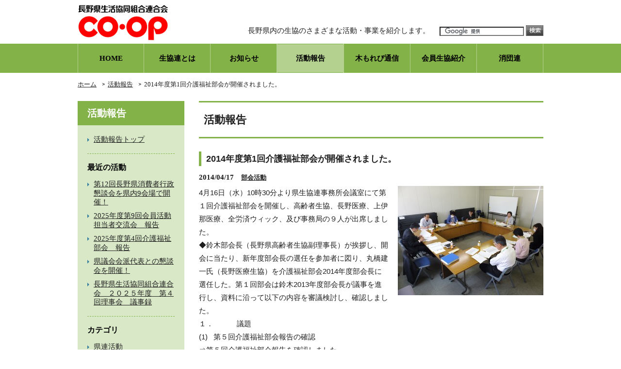

--- FILE ---
content_type: text/html; charset=UTF-8
request_url: https://nagano-seikyoren.org/report/2014%E5%B9%B4%E5%BA%A6%E7%AC%AC1%E5%9B%9E%E4%BB%8B%E8%AD%B7%E7%A6%8F%E7%A5%89%E9%83%A8%E4%BC%9A%E3%81%8C%E9%96%8B%E5%82%AC%E3%81%95%E3%82%8C%E3%81%BE%E3%81%97%E3%81%9F%E3%80%82
body_size: 41007
content:
<!DOCTYPE html PUBLIC "-//W3C//DTD XHTML 1.0 Transitional//EN" "http://www.w3.org/TR/xhtml1/DTD/xhtml1-transitional.dtd">
<html xmlns="http://www.w3.org/1999/xhtml">
<head>
<meta http-equiv="Content-Type" content="text/html; charset=utf-8" />
<title>2014年度第1回介護福祉部会が開催されました。 | 長野県生活協同組合連合会</title>
<meta name="description" content="2014年度第1回介護福祉部会が開催されました。" />
<link rel="stylesheet" href="https://nagano-seikyoren.org/nagano-seikyoren/wp-content/themes/theme2014/style.css" type="text/css" />
<link rel="alternate" type="application/atom+xml" title="長野県生活協同組合連合会 Atom Feed" href="https://nagano-seikyoren.org/feed/atom" />
<link rel="alternate" type="application/rss+xml" title="長野県生活協同組合連合会 RSS Feed" href="https://nagano-seikyoren.org/feed" />
<link rel="shortcut icon" href="https://nagano-seikyoren.org/nagano-seikyoren/wp-content/themes/theme2014/images/common/favicon.ico">
<script>
  (function(i,s,o,g,r,a,m){i['GoogleAnalyticsObject']=r;i[r]=i[r]||function(){
  (i[r].q=i[r].q||[]).push(arguments)},i[r].l=1*new Date();a=s.createElement(o),
  m=s.getElementsByTagName(o)[0];a.async=1;a.src=g;m.parentNode.insertBefore(a,m)
  })(window,document,'script','//www.google-analytics.com/analytics.js','ga');
  ga('create', 'UA-42563714-8', 'nagano-seikyoren.org');
  ga('send', 'pageview');
</script>
<meta name='robots' content='max-image-preview:large' />
	<style>img:is([sizes="auto" i], [sizes^="auto," i]) { contain-intrinsic-size: 3000px 1500px }</style>
	<script type="text/javascript">
/* <![CDATA[ */
window._wpemojiSettings = {"baseUrl":"https:\/\/s.w.org\/images\/core\/emoji\/16.0.1\/72x72\/","ext":".png","svgUrl":"https:\/\/s.w.org\/images\/core\/emoji\/16.0.1\/svg\/","svgExt":".svg","source":{"concatemoji":"https:\/\/nagano-seikyoren.org\/nagano-seikyoren\/wp-includes\/js\/wp-emoji-release.min.js?ver=ac3f2609c99e388f37a1c5278fa53b8f"}};
/*! This file is auto-generated */
!function(s,n){var o,i,e;function c(e){try{var t={supportTests:e,timestamp:(new Date).valueOf()};sessionStorage.setItem(o,JSON.stringify(t))}catch(e){}}function p(e,t,n){e.clearRect(0,0,e.canvas.width,e.canvas.height),e.fillText(t,0,0);var t=new Uint32Array(e.getImageData(0,0,e.canvas.width,e.canvas.height).data),a=(e.clearRect(0,0,e.canvas.width,e.canvas.height),e.fillText(n,0,0),new Uint32Array(e.getImageData(0,0,e.canvas.width,e.canvas.height).data));return t.every(function(e,t){return e===a[t]})}function u(e,t){e.clearRect(0,0,e.canvas.width,e.canvas.height),e.fillText(t,0,0);for(var n=e.getImageData(16,16,1,1),a=0;a<n.data.length;a++)if(0!==n.data[a])return!1;return!0}function f(e,t,n,a){switch(t){case"flag":return n(e,"\ud83c\udff3\ufe0f\u200d\u26a7\ufe0f","\ud83c\udff3\ufe0f\u200b\u26a7\ufe0f")?!1:!n(e,"\ud83c\udde8\ud83c\uddf6","\ud83c\udde8\u200b\ud83c\uddf6")&&!n(e,"\ud83c\udff4\udb40\udc67\udb40\udc62\udb40\udc65\udb40\udc6e\udb40\udc67\udb40\udc7f","\ud83c\udff4\u200b\udb40\udc67\u200b\udb40\udc62\u200b\udb40\udc65\u200b\udb40\udc6e\u200b\udb40\udc67\u200b\udb40\udc7f");case"emoji":return!a(e,"\ud83e\udedf")}return!1}function g(e,t,n,a){var r="undefined"!=typeof WorkerGlobalScope&&self instanceof WorkerGlobalScope?new OffscreenCanvas(300,150):s.createElement("canvas"),o=r.getContext("2d",{willReadFrequently:!0}),i=(o.textBaseline="top",o.font="600 32px Arial",{});return e.forEach(function(e){i[e]=t(o,e,n,a)}),i}function t(e){var t=s.createElement("script");t.src=e,t.defer=!0,s.head.appendChild(t)}"undefined"!=typeof Promise&&(o="wpEmojiSettingsSupports",i=["flag","emoji"],n.supports={everything:!0,everythingExceptFlag:!0},e=new Promise(function(e){s.addEventListener("DOMContentLoaded",e,{once:!0})}),new Promise(function(t){var n=function(){try{var e=JSON.parse(sessionStorage.getItem(o));if("object"==typeof e&&"number"==typeof e.timestamp&&(new Date).valueOf()<e.timestamp+604800&&"object"==typeof e.supportTests)return e.supportTests}catch(e){}return null}();if(!n){if("undefined"!=typeof Worker&&"undefined"!=typeof OffscreenCanvas&&"undefined"!=typeof URL&&URL.createObjectURL&&"undefined"!=typeof Blob)try{var e="postMessage("+g.toString()+"("+[JSON.stringify(i),f.toString(),p.toString(),u.toString()].join(",")+"));",a=new Blob([e],{type:"text/javascript"}),r=new Worker(URL.createObjectURL(a),{name:"wpTestEmojiSupports"});return void(r.onmessage=function(e){c(n=e.data),r.terminate(),t(n)})}catch(e){}c(n=g(i,f,p,u))}t(n)}).then(function(e){for(var t in e)n.supports[t]=e[t],n.supports.everything=n.supports.everything&&n.supports[t],"flag"!==t&&(n.supports.everythingExceptFlag=n.supports.everythingExceptFlag&&n.supports[t]);n.supports.everythingExceptFlag=n.supports.everythingExceptFlag&&!n.supports.flag,n.DOMReady=!1,n.readyCallback=function(){n.DOMReady=!0}}).then(function(){return e}).then(function(){var e;n.supports.everything||(n.readyCallback(),(e=n.source||{}).concatemoji?t(e.concatemoji):e.wpemoji&&e.twemoji&&(t(e.twemoji),t(e.wpemoji)))}))}((window,document),window._wpemojiSettings);
/* ]]> */
</script>
<style id='wp-emoji-styles-inline-css' type='text/css'>

	img.wp-smiley, img.emoji {
		display: inline !important;
		border: none !important;
		box-shadow: none !important;
		height: 1em !important;
		width: 1em !important;
		margin: 0 0.07em !important;
		vertical-align: -0.1em !important;
		background: none !important;
		padding: 0 !important;
	}
</style>
<link rel='stylesheet' id='wp-block-library-css' href='https://nagano-seikyoren.org/nagano-seikyoren/wp-includes/css/dist/block-library/style.min.css?ver=ac3f2609c99e388f37a1c5278fa53b8f' type='text/css' media='all' />
<style id='classic-theme-styles-inline-css' type='text/css'>
/*! This file is auto-generated */
.wp-block-button__link{color:#fff;background-color:#32373c;border-radius:9999px;box-shadow:none;text-decoration:none;padding:calc(.667em + 2px) calc(1.333em + 2px);font-size:1.125em}.wp-block-file__button{background:#32373c;color:#fff;text-decoration:none}
</style>
<style id='global-styles-inline-css' type='text/css'>
:root{--wp--preset--aspect-ratio--square: 1;--wp--preset--aspect-ratio--4-3: 4/3;--wp--preset--aspect-ratio--3-4: 3/4;--wp--preset--aspect-ratio--3-2: 3/2;--wp--preset--aspect-ratio--2-3: 2/3;--wp--preset--aspect-ratio--16-9: 16/9;--wp--preset--aspect-ratio--9-16: 9/16;--wp--preset--color--black: #000000;--wp--preset--color--cyan-bluish-gray: #abb8c3;--wp--preset--color--white: #ffffff;--wp--preset--color--pale-pink: #f78da7;--wp--preset--color--vivid-red: #cf2e2e;--wp--preset--color--luminous-vivid-orange: #ff6900;--wp--preset--color--luminous-vivid-amber: #fcb900;--wp--preset--color--light-green-cyan: #7bdcb5;--wp--preset--color--vivid-green-cyan: #00d084;--wp--preset--color--pale-cyan-blue: #8ed1fc;--wp--preset--color--vivid-cyan-blue: #0693e3;--wp--preset--color--vivid-purple: #9b51e0;--wp--preset--gradient--vivid-cyan-blue-to-vivid-purple: linear-gradient(135deg,rgba(6,147,227,1) 0%,rgb(155,81,224) 100%);--wp--preset--gradient--light-green-cyan-to-vivid-green-cyan: linear-gradient(135deg,rgb(122,220,180) 0%,rgb(0,208,130) 100%);--wp--preset--gradient--luminous-vivid-amber-to-luminous-vivid-orange: linear-gradient(135deg,rgba(252,185,0,1) 0%,rgba(255,105,0,1) 100%);--wp--preset--gradient--luminous-vivid-orange-to-vivid-red: linear-gradient(135deg,rgba(255,105,0,1) 0%,rgb(207,46,46) 100%);--wp--preset--gradient--very-light-gray-to-cyan-bluish-gray: linear-gradient(135deg,rgb(238,238,238) 0%,rgb(169,184,195) 100%);--wp--preset--gradient--cool-to-warm-spectrum: linear-gradient(135deg,rgb(74,234,220) 0%,rgb(151,120,209) 20%,rgb(207,42,186) 40%,rgb(238,44,130) 60%,rgb(251,105,98) 80%,rgb(254,248,76) 100%);--wp--preset--gradient--blush-light-purple: linear-gradient(135deg,rgb(255,206,236) 0%,rgb(152,150,240) 100%);--wp--preset--gradient--blush-bordeaux: linear-gradient(135deg,rgb(254,205,165) 0%,rgb(254,45,45) 50%,rgb(107,0,62) 100%);--wp--preset--gradient--luminous-dusk: linear-gradient(135deg,rgb(255,203,112) 0%,rgb(199,81,192) 50%,rgb(65,88,208) 100%);--wp--preset--gradient--pale-ocean: linear-gradient(135deg,rgb(255,245,203) 0%,rgb(182,227,212) 50%,rgb(51,167,181) 100%);--wp--preset--gradient--electric-grass: linear-gradient(135deg,rgb(202,248,128) 0%,rgb(113,206,126) 100%);--wp--preset--gradient--midnight: linear-gradient(135deg,rgb(2,3,129) 0%,rgb(40,116,252) 100%);--wp--preset--font-size--small: 13px;--wp--preset--font-size--medium: 20px;--wp--preset--font-size--large: 36px;--wp--preset--font-size--x-large: 42px;--wp--preset--spacing--20: 0.44rem;--wp--preset--spacing--30: 0.67rem;--wp--preset--spacing--40: 1rem;--wp--preset--spacing--50: 1.5rem;--wp--preset--spacing--60: 2.25rem;--wp--preset--spacing--70: 3.38rem;--wp--preset--spacing--80: 5.06rem;--wp--preset--shadow--natural: 6px 6px 9px rgba(0, 0, 0, 0.2);--wp--preset--shadow--deep: 12px 12px 50px rgba(0, 0, 0, 0.4);--wp--preset--shadow--sharp: 6px 6px 0px rgba(0, 0, 0, 0.2);--wp--preset--shadow--outlined: 6px 6px 0px -3px rgba(255, 255, 255, 1), 6px 6px rgba(0, 0, 0, 1);--wp--preset--shadow--crisp: 6px 6px 0px rgba(0, 0, 0, 1);}:where(.is-layout-flex){gap: 0.5em;}:where(.is-layout-grid){gap: 0.5em;}body .is-layout-flex{display: flex;}.is-layout-flex{flex-wrap: wrap;align-items: center;}.is-layout-flex > :is(*, div){margin: 0;}body .is-layout-grid{display: grid;}.is-layout-grid > :is(*, div){margin: 0;}:where(.wp-block-columns.is-layout-flex){gap: 2em;}:where(.wp-block-columns.is-layout-grid){gap: 2em;}:where(.wp-block-post-template.is-layout-flex){gap: 1.25em;}:where(.wp-block-post-template.is-layout-grid){gap: 1.25em;}.has-black-color{color: var(--wp--preset--color--black) !important;}.has-cyan-bluish-gray-color{color: var(--wp--preset--color--cyan-bluish-gray) !important;}.has-white-color{color: var(--wp--preset--color--white) !important;}.has-pale-pink-color{color: var(--wp--preset--color--pale-pink) !important;}.has-vivid-red-color{color: var(--wp--preset--color--vivid-red) !important;}.has-luminous-vivid-orange-color{color: var(--wp--preset--color--luminous-vivid-orange) !important;}.has-luminous-vivid-amber-color{color: var(--wp--preset--color--luminous-vivid-amber) !important;}.has-light-green-cyan-color{color: var(--wp--preset--color--light-green-cyan) !important;}.has-vivid-green-cyan-color{color: var(--wp--preset--color--vivid-green-cyan) !important;}.has-pale-cyan-blue-color{color: var(--wp--preset--color--pale-cyan-blue) !important;}.has-vivid-cyan-blue-color{color: var(--wp--preset--color--vivid-cyan-blue) !important;}.has-vivid-purple-color{color: var(--wp--preset--color--vivid-purple) !important;}.has-black-background-color{background-color: var(--wp--preset--color--black) !important;}.has-cyan-bluish-gray-background-color{background-color: var(--wp--preset--color--cyan-bluish-gray) !important;}.has-white-background-color{background-color: var(--wp--preset--color--white) !important;}.has-pale-pink-background-color{background-color: var(--wp--preset--color--pale-pink) !important;}.has-vivid-red-background-color{background-color: var(--wp--preset--color--vivid-red) !important;}.has-luminous-vivid-orange-background-color{background-color: var(--wp--preset--color--luminous-vivid-orange) !important;}.has-luminous-vivid-amber-background-color{background-color: var(--wp--preset--color--luminous-vivid-amber) !important;}.has-light-green-cyan-background-color{background-color: var(--wp--preset--color--light-green-cyan) !important;}.has-vivid-green-cyan-background-color{background-color: var(--wp--preset--color--vivid-green-cyan) !important;}.has-pale-cyan-blue-background-color{background-color: var(--wp--preset--color--pale-cyan-blue) !important;}.has-vivid-cyan-blue-background-color{background-color: var(--wp--preset--color--vivid-cyan-blue) !important;}.has-vivid-purple-background-color{background-color: var(--wp--preset--color--vivid-purple) !important;}.has-black-border-color{border-color: var(--wp--preset--color--black) !important;}.has-cyan-bluish-gray-border-color{border-color: var(--wp--preset--color--cyan-bluish-gray) !important;}.has-white-border-color{border-color: var(--wp--preset--color--white) !important;}.has-pale-pink-border-color{border-color: var(--wp--preset--color--pale-pink) !important;}.has-vivid-red-border-color{border-color: var(--wp--preset--color--vivid-red) !important;}.has-luminous-vivid-orange-border-color{border-color: var(--wp--preset--color--luminous-vivid-orange) !important;}.has-luminous-vivid-amber-border-color{border-color: var(--wp--preset--color--luminous-vivid-amber) !important;}.has-light-green-cyan-border-color{border-color: var(--wp--preset--color--light-green-cyan) !important;}.has-vivid-green-cyan-border-color{border-color: var(--wp--preset--color--vivid-green-cyan) !important;}.has-pale-cyan-blue-border-color{border-color: var(--wp--preset--color--pale-cyan-blue) !important;}.has-vivid-cyan-blue-border-color{border-color: var(--wp--preset--color--vivid-cyan-blue) !important;}.has-vivid-purple-border-color{border-color: var(--wp--preset--color--vivid-purple) !important;}.has-vivid-cyan-blue-to-vivid-purple-gradient-background{background: var(--wp--preset--gradient--vivid-cyan-blue-to-vivid-purple) !important;}.has-light-green-cyan-to-vivid-green-cyan-gradient-background{background: var(--wp--preset--gradient--light-green-cyan-to-vivid-green-cyan) !important;}.has-luminous-vivid-amber-to-luminous-vivid-orange-gradient-background{background: var(--wp--preset--gradient--luminous-vivid-amber-to-luminous-vivid-orange) !important;}.has-luminous-vivid-orange-to-vivid-red-gradient-background{background: var(--wp--preset--gradient--luminous-vivid-orange-to-vivid-red) !important;}.has-very-light-gray-to-cyan-bluish-gray-gradient-background{background: var(--wp--preset--gradient--very-light-gray-to-cyan-bluish-gray) !important;}.has-cool-to-warm-spectrum-gradient-background{background: var(--wp--preset--gradient--cool-to-warm-spectrum) !important;}.has-blush-light-purple-gradient-background{background: var(--wp--preset--gradient--blush-light-purple) !important;}.has-blush-bordeaux-gradient-background{background: var(--wp--preset--gradient--blush-bordeaux) !important;}.has-luminous-dusk-gradient-background{background: var(--wp--preset--gradient--luminous-dusk) !important;}.has-pale-ocean-gradient-background{background: var(--wp--preset--gradient--pale-ocean) !important;}.has-electric-grass-gradient-background{background: var(--wp--preset--gradient--electric-grass) !important;}.has-midnight-gradient-background{background: var(--wp--preset--gradient--midnight) !important;}.has-small-font-size{font-size: var(--wp--preset--font-size--small) !important;}.has-medium-font-size{font-size: var(--wp--preset--font-size--medium) !important;}.has-large-font-size{font-size: var(--wp--preset--font-size--large) !important;}.has-x-large-font-size{font-size: var(--wp--preset--font-size--x-large) !important;}
:where(.wp-block-post-template.is-layout-flex){gap: 1.25em;}:where(.wp-block-post-template.is-layout-grid){gap: 1.25em;}
:where(.wp-block-columns.is-layout-flex){gap: 2em;}:where(.wp-block-columns.is-layout-grid){gap: 2em;}
:root :where(.wp-block-pullquote){font-size: 1.5em;line-height: 1.6;}
</style>
<link rel='stylesheet' id='page-navi-css-css' href='https://nagano-seikyoren.org/nagano-seikyoren/wp-content/themes/theme2014/css/default.css?ver=1.0.0' type='text/css' media='all' />
<link rel='stylesheet' id='wp-pagenavi-css' href='https://nagano-seikyoren.org/nagano-seikyoren/wp-content/plugins/wp-pagenavi/pagenavi-css.css?ver=2.70' type='text/css' media='all' />
<link rel="https://api.w.org/" href="https://nagano-seikyoren.org/wp-json/" /><link rel="alternate" title="JSON" type="application/json" href="https://nagano-seikyoren.org/wp-json/wp/v2/report/631" /><link rel="EditURI" type="application/rsd+xml" title="RSD" href="https://nagano-seikyoren.org/nagano-seikyoren/xmlrpc.php?rsd" />
<link rel="canonical" href="https://nagano-seikyoren.org/report/2014%e5%b9%b4%e5%ba%a6%e7%ac%ac1%e5%9b%9e%e4%bb%8b%e8%ad%b7%e7%a6%8f%e7%a5%89%e9%83%a8%e4%bc%9a%e3%81%8c%e9%96%8b%e5%82%ac%e3%81%95%e3%82%8c%e3%81%be%e3%81%97%e3%81%9f%e3%80%82" />
<link rel='shortlink' href='https://nagano-seikyoren.org/?p=631' />
<link rel="alternate" title="oEmbed (JSON)" type="application/json+oembed" href="https://nagano-seikyoren.org/wp-json/oembed/1.0/embed?url=https%3A%2F%2Fnagano-seikyoren.org%2Freport%2F2014%25e5%25b9%25b4%25e5%25ba%25a6%25e7%25ac%25ac1%25e5%259b%259e%25e4%25bb%258b%25e8%25ad%25b7%25e7%25a6%258f%25e7%25a5%2589%25e9%2583%25a8%25e4%25bc%259a%25e3%2581%258c%25e9%2596%258b%25e5%2582%25ac%25e3%2581%2595%25e3%2582%258c%25e3%2581%25be%25e3%2581%2597%25e3%2581%259f%25e3%2580%2582" />
<link rel="alternate" title="oEmbed (XML)" type="text/xml+oembed" href="https://nagano-seikyoren.org/wp-json/oembed/1.0/embed?url=https%3A%2F%2Fnagano-seikyoren.org%2Freport%2F2014%25e5%25b9%25b4%25e5%25ba%25a6%25e7%25ac%25ac1%25e5%259b%259e%25e4%25bb%258b%25e8%25ad%25b7%25e7%25a6%258f%25e7%25a5%2589%25e9%2583%25a8%25e4%25bc%259a%25e3%2581%258c%25e9%2596%258b%25e5%2582%25ac%25e3%2581%2595%25e3%2582%258c%25e3%2581%25be%25e3%2581%2597%25e3%2581%259f%25e3%2580%2582&#038;format=xml" />
</head>
<body class="wp-singular report-template-default single single-report postid-631 single-format-standard wp-theme-theme2014">
<div class="header"><!-- header -->
	<h1><a href="https://nagano-seikyoren.org"><img class="header_logo" src="https://nagano-seikyoren.org/nagano-seikyoren/wp-content/themes/theme2014/images/common/logo_01.png" width="188" height="80" alt="長野県生活協同組合連合会"/></a></h1>		<!-- /google_search -->
	<div class="google_search">
	<form action="https://nagano-seikyoren.org/search" id="cse-search-box">
<!--	<input type="hidden" name="cx" value="007181882898517058737:yudp43c-em4" /> -->
	<input type="hidden" name="ie" value="UTF-8" />
	<input name="q" type="text" / class="g_seach_txt">
	<input name="sa" type="submit" class="g_search" title="検索" />
	</form>
	<script type="text/javascript" src="https://www.google.com/coop/cse/brand?form=cse-search-box&amp;lang=ja"></script>
	</div><!-- /google_search -->
<div class="header_copy">
		<p>長野県内の生協のさまざまな活動・事業を紹介します。</p>
	</div><!-- /header_copy -->
</div><!-- / #header -->
<div class="navi_menu_bg" style="clear: both;"><!-- グローバルナビ -->
	<div class="navi_menu">
		<ul>
			<li><a href="https://nagano-seikyoren.org">HOME</a></li>
			<li><a href="https://nagano-seikyoren.org/about/">生協連とは</a></li>
			<li><a href="https://nagano-seikyoren.org/info/">お知らせ</a></li>
			<li class="navi_menu_on"><a href="https://nagano-seikyoren.org/report/">活動報告</a></li>
			<li><a href="https://nagano-seikyoren.org/komorebi/">木もれび通信</a></li>
			<li><a href="https://nagano-seikyoren.org/syokai/">会員生協紹介</a></li>
			<li><a href="https://nagano-seikyoren.org/syodan/">消団連</a></li>
		</ul>
	</div><!-- /#navi_menu -->
</div><!-- /#navi_menu_bg グローバルナビ -->
<div class="wrapper"><!-- 外枠wrapper -->
	<div class="breadcrumb">
		<ul>
			<li><a href="https://nagano-seikyoren.org">ホーム</a></li>
			<li><a href="https://nagano-seikyoren.org/report">活動報告</a></li>
			<li>2014年度第1回介護福祉部会が開催されました。</li>
		</ul>
	</div>
	<div class="contents"><!-- 記事の枠 -->
		<div class="article"><!-- 記事1件分 -->
			<h2>活動報告</h2>
			<h3>2014年度第1回介護福祉部会が開催されました。</h3>
			<div class="meta_block">
				<ul>
					<li>2014/04/17</li>
					<li><a href="https://nagano-seikyoren.org/report-category/bukai" rel="tag">部会活動</a></li>
				</ul>
			</div><!--/meta_block -->
			<!-- 写真表示 -->
						<div class="wp-caption alignright">
			<img width="300" height="225" src="https://nagano-seikyoren.org/nagano-seikyoren/wp-content/uploads/2014/04/0817e2cdc61a6a65bd0eb4ab6517fb7b-300x225.jpg" class="attachment-medium size-medium" alt="" decoding="async" fetchpriority="high" srcset="https://nagano-seikyoren.org/nagano-seikyoren/wp-content/uploads/2014/04/0817e2cdc61a6a65bd0eb4ab6517fb7b-300x225.jpg 300w, https://nagano-seikyoren.org/nagano-seikyoren/wp-content/uploads/2014/04/0817e2cdc61a6a65bd0eb4ab6517fb7b-150x113.jpg 150w, https://nagano-seikyoren.org/nagano-seikyoren/wp-content/uploads/2014/04/0817e2cdc61a6a65bd0eb4ab6517fb7b.jpg 600w" sizes="(max-width: 300px) 100vw, 300px" />			<p class="wp-caption-text"></p>
			</div>
						
						
						<!-- /写真表示 -->
			<p>4月16日（水）10時30分より県生協連事務所会議室にて第１回介護福祉部会を開催し、高齢者生協、長野医療、上伊那医療、全労済ウィック、及び事務局の９人が出席しました。</p>
<p>◆鈴木部会長（長野県高齢者生協副理事長）が挨拶し、開会に当たり、新年度部会長の選任を参加者に図り、丸橋建一氏（長野医療生協）を介護福祉部会2014年度部会長に選任した。第１回部会は鈴木2013年度部会長が議事を進行し、資料に沿って以下の内容を審議検討し、確認しました。<span id="more-631"></span></p>
<p>１．            議題</p>
<p>(1)   第５回介護福祉部会報告の確認</p>
<p>⇒第５回介護福祉部会報告を確認しました。</p>
<p>(2)   事務局より情報提供</p>
<p>⇒4/7付け日本農業新聞掲載の記事の紹介がありました。</p>
<p>⇒中央地連速報NO１「介護保険制度改定・新しい地域支援事業」学習会の案内があった。</p>
<p>(3)   2014年度の介護福祉部会の取組みについて</p>
<p>①    部会の年間日程について</p>
<p>⇒第２回（7/11午後）・第３回（9/20）＋講演会・第４回（12/5午後）・第５回は2月後半</p>
<p>②    月２０日の講演・研修会について</p>
<p>⇒諏訪茂樹氏（東京女子医大）を講師候補とし、事務局が調整に当たる。</p>
<p>⇒他の候補としては長野県立看護大学元学長の阿保順子氏、オヒサマノ森の大石ひとみ氏等。</p>
<p>③    視察研修について</p>
<p>⇒小室貴之氏の施設、夢の湖村、東京都足立区や杉並区、伊東市、山梨県、富山県の共生型。</p>
<p>⇒協同組織を持ち、活気があるところ。協同組合の理念が生かされて、経営的にも成功して</p>
<p>いるところ。</p>
<p>⇒部会長と事務局で調整し、候補を絞ることとした。</p>
<p>④    行政への要望など</p>
<p>⇒介護保険制度改定の中で、仕組みや報酬体系がどう変わるかの情報を得ること。</p>
<p>⇒恒例の懇談会は今後も継続すること。</p>
<p>(4)   活動交流</p>
<p>⇒各会員から活動報告を受け交流をした。会員生協での更新審査時に指摘された、運営基準違反による報酬返還命令の事例は次回詳しく情報を共有することとした。また、職員欠員が大きな課題になっており、求人に力を注いでも２カ月間採用できないなどの悩みが出された。</p>
<p>(5)   次回会議の確認</p>
<p>⇒７月１１日（金）１４時００分～　上伊那医療生協（未定）にて。</p>
		</div><!-- /.article -->
		<!-- Commetns -->
				<!-- /Commetns -->
		<!-- ページ送り -->
		<div class="navigation">
			<p>
						<span class="previous"><a href="https://nagano-seikyoren.org/report/%e7%9c%8c%e7%94%9f%e5%8d%94%e9%80%a3%e3%80%80%e7%ac%ac%ef%bc%99%e5%9b%9e%e7%90%86%e4%ba%8b%e4%bc%9a%e3%82%92%e9%96%8b%e5%82%ac%e3%81%97%e3%81%be%e3%81%97%e3%81%9f%e3%80%82" rel="prev">前の記事へ</a></span>
						<span class="naviList"><a href="https://nagano-seikyoren.org/report">一覧へ</a></span>
						<span class="next"><a href="https://nagano-seikyoren.org/report/%e7%9c%8c%e7%94%9f%e5%8d%94%e9%80%a3%e3%80%80%e7%ac%ac1%e5%9b%9e%e7%90%86%e4%ba%8b%e4%bc%9a%e3%82%92%e9%96%8b%e5%82%ac%e3%81%97%e3%81%be%e3%81%97%e3%81%9f%e3%80%82" rel="next">次の記事へ</a></span>
						</p>
		</div><!-- /ページ送り-->
	</div><!--/contents-->
	<div class="sidebar"><!-- サイドバー -->
		<h2 class="sidebarTitle">活動報告</h2>
		<div class="side-widget-area">
			<div class="side-widget-body-top">
				<ul>
					<li><a href="https://nagano-seikyoren.org/report/">活動報告トップ</a></li>
				</ul>
			</div><!-- /side-widget-body -->
			<div class="side-widget-body">
				<h2 class="widget_title">最近の活動</h2>
				<ul>
										<li><a href="https://nagano-seikyoren.org/report/%e7%ac%ac12%e5%9b%9e%e9%95%b7%e9%87%8e%e7%9c%8c%e6%b6%88%e8%b2%bb%e8%80%85%e8%a1%8c%e6%94%bf%e6%87%87%e8%ab%87%e4%bc%9a%e3%82%92%e7%9c%8c%e5%86%859%e4%bc%9a%e5%a0%b4%e3%81%a7%e9%96%8b%e5%82%ac" title="第12回長野県消費者行政懇談会を県内9会場で開催！">
					第12回長野県消費者行政懇談会を県内9会場で開催！</a></li>
										<li><a href="https://nagano-seikyoren.org/report/2025%e5%b9%b4%e5%ba%a6%e7%ac%ac9%e5%9b%9e%e4%bc%9a%e5%93%a1%e6%b4%bb%e5%8b%95%e6%8b%85%e5%bd%93%e8%80%85%e4%ba%a4%e6%b5%81%e4%bc%9a%e3%80%80%e5%a0%b1%e5%91%8a" title="2025年度第9回会員活動担当者交流会　報告">
					2025年度第9回会員活動担当者交流会　報告</a></li>
										<li><a href="https://nagano-seikyoren.org/report/2025%e5%b9%b4%e5%ba%a6%e7%ac%ac4%e5%9b%9e%e4%bb%8b%e8%ad%b7%e7%a6%8f%e7%a5%89%e9%83%a8%e4%bc%9a%e3%80%80%e5%a0%b1%e5%91%8a" title="2025年度第4回介護福祉部会　報告">
					2025年度第4回介護福祉部会　報告</a></li>
										<li><a href="https://nagano-seikyoren.org/report/%e7%9c%8c%e8%ad%b0%e4%bc%9a%e4%bc%9a%e6%b4%be%e4%bb%a3%e8%a1%a8%e3%81%a8%e3%81%ae%e6%87%87%e8%ab%87%e4%bc%9a%e3%82%92%e9%96%8b%e5%82%ac%ef%bc%81-3" title="県議会会派代表との懇談会を開催！">
					県議会会派代表との懇談会を開催！</a></li>
										<li><a href="https://nagano-seikyoren.org/report/%e9%95%b7%e9%87%8e%e7%9c%8c%e7%94%9f%e6%b4%bb%e5%8d%94%e5%90%8c%e7%b5%84%e5%90%88%e9%80%a3%e5%90%88%e4%bc%9a%e3%80%80%ef%bc%92%ef%bc%90%ef%bc%92%ef%bc%95%e5%b9%b4%e5%ba%a6%e3%80%80%e7%ac%ac%ef%bc%94" title="長野県生活協同組合連合会　２０２５年度　第４回理事会　議事録">
					長野県生活協同組合連合会　２０２５年度　第４回理事会　議事録</a></li>
									</ul>
			</div><!-- /side-widget-body -->
			<div class="side-widget-body">
				<h2 class="widget_title">カテゴリ</h2>
				<ul>
						<li class="cat-item cat-item-33"><a href="https://nagano-seikyoren.org/report-category/kenren-activity">県連活動</a>
</li>
	<li class="cat-item cat-item-34"><a href="https://nagano-seikyoren.org/report-category/bukai">部会活動</a>
</li>
	<li class="cat-item cat-item-35"><a href="https://nagano-seikyoren.org/report-category/member-activity">会員生協活動</a>
</li>
	<li class="cat-item cat-item-36"><a href="https://nagano-seikyoren.org/report-category/disasterarea-support">被災地支援活動</a>
</li>
	<li class="cat-item cat-item-37"><a href="https://nagano-seikyoren.org/report-category/public-comment">パブリックコメント</a>
</li>
	<li class="cat-item cat-item-38"><a href="https://nagano-seikyoren.org/report-category/newsletters">会報ねっとわぁく</a>
</li>
				</ul>
			</div><!-- /side-widget-body -->
			<div class="side-widget-body">
				<h2 class="widget_title">月別アーカイブ</h2>
				<select name="archive-dropdown" onChange='document.location.href=this.options[this.selectedIndex].value;'> 
				  <option value="">月を選択してください</option> 
				  	<option value='https://nagano-seikyoren.org/report/2025/12'> 2025年12月 &nbsp;(10)</option>
	<option value='https://nagano-seikyoren.org/report/2025/11'> 2025年11月 &nbsp;(3)</option>
	<option value='https://nagano-seikyoren.org/report/2025/10'> 2025年10月 &nbsp;(9)</option>
	<option value='https://nagano-seikyoren.org/report/2025/09'> 2025年9月 &nbsp;(2)</option>
	<option value='https://nagano-seikyoren.org/report/2025/08'> 2025年8月 &nbsp;(8)</option>
	<option value='https://nagano-seikyoren.org/report/2025/07'> 2025年7月 &nbsp;(13)</option>
	<option value='https://nagano-seikyoren.org/report/2025/06'> 2025年6月 &nbsp;(7)</option>
	<option value='https://nagano-seikyoren.org/report/2025/05'> 2025年5月 &nbsp;(20)</option>
	<option value='https://nagano-seikyoren.org/report/2025/03'> 2025年3月 &nbsp;(29)</option>
	<option value='https://nagano-seikyoren.org/report/2025/02'> 2025年2月 &nbsp;(9)</option>
	<option value='https://nagano-seikyoren.org/report/2025/01'> 2025年1月 &nbsp;(3)</option>
	<option value='https://nagano-seikyoren.org/report/2024/08'> 2024年8月 &nbsp;(28)</option>
	<option value='https://nagano-seikyoren.org/report/2024/07'> 2024年7月 &nbsp;(1)</option>
	<option value='https://nagano-seikyoren.org/report/2024/06'> 2024年6月 &nbsp;(25)</option>
	<option value='https://nagano-seikyoren.org/report/2024/04'> 2024年4月 &nbsp;(1)</option>
	<option value='https://nagano-seikyoren.org/report/2024/01'> 2024年1月 &nbsp;(13)</option>
	<option value='https://nagano-seikyoren.org/report/2023/10'> 2023年10月 &nbsp;(11)</option>
	<option value='https://nagano-seikyoren.org/report/2023/08'> 2023年8月 &nbsp;(2)</option>
	<option value='https://nagano-seikyoren.org/report/2023/07'> 2023年7月 &nbsp;(49)</option>
	<option value='https://nagano-seikyoren.org/report/2023/01'> 2023年1月 &nbsp;(31)</option>
	<option value='https://nagano-seikyoren.org/report/2022/10'> 2022年10月 &nbsp;(6)</option>
	<option value='https://nagano-seikyoren.org/report/2022/09'> 2022年9月 &nbsp;(7)</option>
	<option value='https://nagano-seikyoren.org/report/2022/08'> 2022年8月 &nbsp;(11)</option>
	<option value='https://nagano-seikyoren.org/report/2022/04'> 2022年4月 &nbsp;(18)</option>
	<option value='https://nagano-seikyoren.org/report/2021/12'> 2021年12月 &nbsp;(11)</option>
	<option value='https://nagano-seikyoren.org/report/2021/10'> 2021年10月 &nbsp;(17)</option>
	<option value='https://nagano-seikyoren.org/report/2021/07'> 2021年7月 &nbsp;(4)</option>
	<option value='https://nagano-seikyoren.org/report/2021/06'> 2021年6月 &nbsp;(12)</option>
	<option value='https://nagano-seikyoren.org/report/2021/04'> 2021年4月 &nbsp;(12)</option>
	<option value='https://nagano-seikyoren.org/report/2021/02'> 2021年2月 &nbsp;(20)</option>
	<option value='https://nagano-seikyoren.org/report/2020/12'> 2020年12月 &nbsp;(1)</option>
	<option value='https://nagano-seikyoren.org/report/2020/11'> 2020年11月 &nbsp;(4)</option>
	<option value='https://nagano-seikyoren.org/report/2020/10'> 2020年10月 &nbsp;(2)</option>
	<option value='https://nagano-seikyoren.org/report/2020/09'> 2020年9月 &nbsp;(4)</option>
	<option value='https://nagano-seikyoren.org/report/2020/06'> 2020年6月 &nbsp;(9)</option>
	<option value='https://nagano-seikyoren.org/report/2020/05'> 2020年5月 &nbsp;(1)</option>
	<option value='https://nagano-seikyoren.org/report/2020/04'> 2020年4月 &nbsp;(1)</option>
	<option value='https://nagano-seikyoren.org/report/2020/03'> 2020年3月 &nbsp;(9)</option>
	<option value='https://nagano-seikyoren.org/report/2020/02'> 2020年2月 &nbsp;(1)</option>
	<option value='https://nagano-seikyoren.org/report/2020/01'> 2020年1月 &nbsp;(21)</option>
	<option value='https://nagano-seikyoren.org/report/2019/12'> 2019年12月 &nbsp;(1)</option>
	<option value='https://nagano-seikyoren.org/report/2019/10'> 2019年10月 &nbsp;(1)</option>
	<option value='https://nagano-seikyoren.org/report/2019/09'> 2019年9月 &nbsp;(17)</option>
	<option value='https://nagano-seikyoren.org/report/2019/08'> 2019年8月 &nbsp;(1)</option>
	<option value='https://nagano-seikyoren.org/report/2019/07'> 2019年7月 &nbsp;(5)</option>
	<option value='https://nagano-seikyoren.org/report/2019/06'> 2019年6月 &nbsp;(16)</option>
	<option value='https://nagano-seikyoren.org/report/2019/05'> 2019年5月 &nbsp;(2)</option>
	<option value='https://nagano-seikyoren.org/report/2019/04'> 2019年4月 &nbsp;(13)</option>
	<option value='https://nagano-seikyoren.org/report/2019/03'> 2019年3月 &nbsp;(11)</option>
	<option value='https://nagano-seikyoren.org/report/2019/02'> 2019年2月 &nbsp;(1)</option>
	<option value='https://nagano-seikyoren.org/report/2019/01'> 2019年1月 &nbsp;(1)</option>
	<option value='https://nagano-seikyoren.org/report/2018/12'> 2018年12月 &nbsp;(7)</option>
	<option value='https://nagano-seikyoren.org/report/2018/11'> 2018年11月 &nbsp;(6)</option>
	<option value='https://nagano-seikyoren.org/report/2018/10'> 2018年10月 &nbsp;(9)</option>
	<option value='https://nagano-seikyoren.org/report/2018/09'> 2018年9月 &nbsp;(1)</option>
	<option value='https://nagano-seikyoren.org/report/2018/08'> 2018年8月 &nbsp;(12)</option>
	<option value='https://nagano-seikyoren.org/report/2018/07'> 2018年7月 &nbsp;(4)</option>
	<option value='https://nagano-seikyoren.org/report/2018/06'> 2018年6月 &nbsp;(12)</option>
	<option value='https://nagano-seikyoren.org/report/2018/05'> 2018年5月 &nbsp;(12)</option>
	<option value='https://nagano-seikyoren.org/report/2018/04'> 2018年4月 &nbsp;(3)</option>
	<option value='https://nagano-seikyoren.org/report/2018/03'> 2018年3月 &nbsp;(6)</option>
	<option value='https://nagano-seikyoren.org/report/2018/02'> 2018年2月 &nbsp;(10)</option>
	<option value='https://nagano-seikyoren.org/report/2018/01'> 2018年1月 &nbsp;(5)</option>
	<option value='https://nagano-seikyoren.org/report/2017/12'> 2017年12月 &nbsp;(11)</option>
	<option value='https://nagano-seikyoren.org/report/2017/11'> 2017年11月 &nbsp;(13)</option>
	<option value='https://nagano-seikyoren.org/report/2017/10'> 2017年10月 &nbsp;(6)</option>
	<option value='https://nagano-seikyoren.org/report/2017/09'> 2017年9月 &nbsp;(2)</option>
	<option value='https://nagano-seikyoren.org/report/2017/08'> 2017年8月 &nbsp;(3)</option>
	<option value='https://nagano-seikyoren.org/report/2017/07'> 2017年7月 &nbsp;(9)</option>
	<option value='https://nagano-seikyoren.org/report/2017/06'> 2017年6月 &nbsp;(14)</option>
	<option value='https://nagano-seikyoren.org/report/2017/05'> 2017年5月 &nbsp;(17)</option>
	<option value='https://nagano-seikyoren.org/report/2017/04'> 2017年4月 &nbsp;(5)</option>
	<option value='https://nagano-seikyoren.org/report/2017/03'> 2017年3月 &nbsp;(6)</option>
	<option value='https://nagano-seikyoren.org/report/2017/02'> 2017年2月 &nbsp;(13)</option>
	<option value='https://nagano-seikyoren.org/report/2017/01'> 2017年1月 &nbsp;(2)</option>
	<option value='https://nagano-seikyoren.org/report/2016/12'> 2016年12月 &nbsp;(10)</option>
	<option value='https://nagano-seikyoren.org/report/2016/11'> 2016年11月 &nbsp;(1)</option>
	<option value='https://nagano-seikyoren.org/report/2016/10'> 2016年10月 &nbsp;(4)</option>
	<option value='https://nagano-seikyoren.org/report/2016/09'> 2016年9月 &nbsp;(5)</option>
	<option value='https://nagano-seikyoren.org/report/2016/08'> 2016年8月 &nbsp;(14)</option>
	<option value='https://nagano-seikyoren.org/report/2016/07'> 2016年7月 &nbsp;(5)</option>
	<option value='https://nagano-seikyoren.org/report/2016/06'> 2016年6月 &nbsp;(17)</option>
	<option value='https://nagano-seikyoren.org/report/2016/05'> 2016年5月 &nbsp;(9)</option>
	<option value='https://nagano-seikyoren.org/report/2016/04'> 2016年4月 &nbsp;(3)</option>
	<option value='https://nagano-seikyoren.org/report/2016/03'> 2016年3月 &nbsp;(7)</option>
	<option value='https://nagano-seikyoren.org/report/2016/02'> 2016年2月 &nbsp;(11)</option>
	<option value='https://nagano-seikyoren.org/report/2016/01'> 2016年1月 &nbsp;(1)</option>
	<option value='https://nagano-seikyoren.org/report/2015/12'> 2015年12月 &nbsp;(6)</option>
	<option value='https://nagano-seikyoren.org/report/2015/11'> 2015年11月 &nbsp;(3)</option>
	<option value='https://nagano-seikyoren.org/report/2015/10'> 2015年10月 &nbsp;(5)</option>
	<option value='https://nagano-seikyoren.org/report/2015/09'> 2015年9月 &nbsp;(2)</option>
	<option value='https://nagano-seikyoren.org/report/2015/08'> 2015年8月 &nbsp;(5)</option>
	<option value='https://nagano-seikyoren.org/report/2015/07'> 2015年7月 &nbsp;(10)</option>
	<option value='https://nagano-seikyoren.org/report/2015/06'> 2015年6月 &nbsp;(17)</option>
	<option value='https://nagano-seikyoren.org/report/2015/05'> 2015年5月 &nbsp;(13)</option>
	<option value='https://nagano-seikyoren.org/report/2015/04'> 2015年4月 &nbsp;(6)</option>
	<option value='https://nagano-seikyoren.org/report/2015/03'> 2015年3月 &nbsp;(5)</option>
	<option value='https://nagano-seikyoren.org/report/2015/02'> 2015年2月 &nbsp;(9)</option>
	<option value='https://nagano-seikyoren.org/report/2015/01'> 2015年1月 &nbsp;(7)</option>
	<option value='https://nagano-seikyoren.org/report/2014/12'> 2014年12月 &nbsp;(3)</option>
	<option value='https://nagano-seikyoren.org/report/2014/11'> 2014年11月 &nbsp;(5)</option>
	<option value='https://nagano-seikyoren.org/report/2014/10'> 2014年10月 &nbsp;(8)</option>
	<option value='https://nagano-seikyoren.org/report/2014/09'> 2014年9月 &nbsp;(7)</option>
	<option value='https://nagano-seikyoren.org/report/2014/08'> 2014年8月 &nbsp;(7)</option>
	<option value='https://nagano-seikyoren.org/report/2014/07'> 2014年7月 &nbsp;(14)</option>
	<option value='https://nagano-seikyoren.org/report/2014/06'> 2014年6月 &nbsp;(17)</option>
	<option value='https://nagano-seikyoren.org/report/2014/05'> 2014年5月 &nbsp;(13)</option>
	<option value='https://nagano-seikyoren.org/report/2014/04'> 2014年4月 &nbsp;(3)</option>
	<option value='https://nagano-seikyoren.org/report/2014/03'> 2014年3月 &nbsp;(5)</option>
	<option value='https://nagano-seikyoren.org/report/2013/12'> 2013年12月 &nbsp;(1)</option>
	<option value='https://nagano-seikyoren.org/report/2013/09'> 2013年9月 &nbsp;(1)</option>
				</select>
			</div><!-- /side-widget-body -->
			<div class="side-widget-body">
				<h2 class="widget_title">RSS</h2>
				<ul>
					<li><a class="rss_link" href="https://nagano-seikyoren.org/?feed=rss2&amp;post_type=report">RSSフィードを取得</a></li>
				</ul>
			</div><!-- /side-widget-body -->
		</div><!-- /side-widget-area -->
		<div class="sidebar-before2013">
			<ul><li><a href="/archive/bukai/" target="_blank">2013年度以前の<br />活動報告はこちら</a></li></ul>
		</div>
	</div><!-- /sidebar サイドバー -->
</div><!-- /外枠wrapper -->
<br clear="all" />
</div><!-- /wrapper -->
<div class="footer">
	<div class="footer_inner">
		<div class="footer_logo">
			<a href="https://nagano-seikyoren.org"><img src="https://nagano-seikyoren.org/nagano-seikyoren/wp-content/themes/theme2014/images/common/logo_02.gif" width="165" height="70" alt=""/></a>
			<p>〒388-8006 長野県長野市篠ノ井御幣川668<br />生活協同組合コープながの本部内<br />TEL : 026-261-1380<br />FAX : 026-261-1381</p>
		</div>
		<div class="footer_menu01">
			<ul>
			<li><a href="https://nagano-seikyoren.org">HOME</a></li>
			<li><a href="https://nagano-seikyoren.org/about/">生協連とは</a></li>
			<li><a href="https://nagano-seikyoren.org/info/">お知らせ</a></li>
			<li><a href="https://nagano-seikyoren.org/report/">活動報告</a></li>
			<li><a href="https://nagano-seikyoren.org/komorebi/">木もれび通信</a></li>
			<li><a href="https://nagano-seikyoren.org/syokai/">会員生協紹介</a></li>
			<li><a href="https://nagano-seikyoren.org/syodan/">消団連</a></li>
			</ul>
		</div><!-- /footer_menu01 -->
		<div class="footer_menu02">
			<ul>
				<li><a href="https://nagano-seikyoren.org/privacy">プライバシーポリシー</a></li>
				<li><a href="https://nagano-seikyoren.org/link">リンク</a></li>
				<li><a href="https://nagano-seikyoren.org/contact">お問い合わせ</a></li>
				<li><a href="https://nagano-seikyoren.org/about#access">交通アクセス</a></li>
			</ul>
		</div><!-- /footer_menu02 -->
		<div class="footer_copyright">
			<p>Copyright &copy; NAGANO CONSUMERS’CO-OPERATIVE UNION All Rights Reserved</p>		
		</div><!-- /footer_copyright -->
	</div><!-- /footer_inner -->
</div><!-- /footer -->
<script type="speculationrules">
{"prefetch":[{"source":"document","where":{"and":[{"href_matches":"\/*"},{"not":{"href_matches":["\/nagano-seikyoren\/wp-*.php","\/nagano-seikyoren\/wp-admin\/*","\/nagano-seikyoren\/wp-content\/uploads\/*","\/nagano-seikyoren\/wp-content\/*","\/nagano-seikyoren\/wp-content\/plugins\/*","\/nagano-seikyoren\/wp-content\/themes\/theme2014\/*","\/*\\?(.+)"]}},{"not":{"selector_matches":"a[rel~=\"nofollow\"]"}},{"not":{"selector_matches":".no-prefetch, .no-prefetch a"}}]},"eagerness":"conservative"}]}
</script>
</body>
</html>


--- FILE ---
content_type: text/css
request_url: https://nagano-seikyoren.org/nagano-seikyoren/wp-content/themes/theme2014/style.css
body_size: 26002
content:
/*
Theme Name: theme2014
Theme URI: http://
Description: 長野県生活協同組合連合会
Version: 1.0
Author: 長野県生活協同組合連合会
Author URI: http
*/


/*****************************************************/
/* 初期設定                                          */
/*****************************************************/

body,div,dl,dt,dd,ul,ol,li,h1,h2,h3,h4,h5,h6,pre,form,fieldset,input,textarea,p,blockquote,th,td,a {
	margin:0;
	padding:0;
	text-indent:0;
	font-size:13px;
	*font-size:small; /* for IE */
	*font:x-small; /* for IE in quirks mode */
	color: #1F1F1F;
}
h1,h2,h3,h4,h5,h6 {
	font-family:"ヒラギノ角ゴPro W3", "Hiragino Kaku Gothic Pro", Osaka, "ＭＳ Ｐゴシック", "MS PGothic", Arial, Verdana, sans-serif;
	font-size:100%;
}
ul,ol,dl {
	margin: 0;
	padding: 0;
	list-style-type: none;
}
a:link {
	color: #202020;
	text-decoration: underline;
}
a:visited {
	color: #202020;
	text-decoration: underline;
}
a:active {
	color: #337F98;
	text-decoration: none;
}
a:hover {
	color: #337F98;
}
img {
	border-style: none;
}
a:hover img {
	opacity: 0.8;
	filter: alpha(opacity=80);
}
hr {
	height: 0;
	margin: 0;
	padding: 0;
	border: 0;
}
.clear {
	clear: both;
	margin: 0;
	padding: 0;
	line-height: 0;
}
.clearfix{
　　　zoom:1;
}
.clearfix:after{
　　　content:"";
　　　display: block;
　　　clear: both;
　　　height: 0;
　　　visibility:hidden;
}
table {
  border-collapse: collapse;
  border-spacing: 0;
}
/** body**/
/*****************************************************/
body {
	/*
	background-image: url(images/common/background.png);
	background-repeat: no-repeat;
	background-position: left center;
	*/
}
p{
	font-family: "ヒラギノ角ゴPro W3", "Hiragino Kaku Gothic Pro", Osaka, "ＭＳ Ｐゴシック", "MS PGothic", Arial, Verdana, sans-serif;
	font-size: 116%;
	color: #1F1F1F;
	line-height: 185%;
}
/** header **/
/*****************************************************/
.header{
	width: 960px;
	margin: 4px auto 6px;
	height: 80px;
}
.header_logo {
	float: left;
}
.header_copy {
	margin-top: 45px;
	float: right;
	display: block;
}
/* googleカスタム検索*/
.google_search {
	display: block;
	margin-top: 48px;
	float: right;
	margin-left: 20px;
}
.google_search #cse-search-box .g_search {
	vertical-align: bottom;
	margin-left: 1px;
	background: url("images/common/btn_googleSearch01.png") no-repeat;
	width: 36px;
	height: 22px;
	text-indent: 200%;
	white-space: nowrap;
	overflow: hidden;
	border: 0;
}
.g_seach_txt {
	width:170px;
}
/** トップページ　イメージ用 **/
.top-img {
	margin-right: auto;
	margin-left: auto;
	height: 400px;
	background-image: url(images/mainimg_top01.jpg);
	background-position: center top;
	clear: both;
}
.top-imgText{
	margin-left: auto;
	margin-right: auto;
	width: 940px;
}

/** グローバルナビゲーション **/
/*****************************************************/
.navi_menu_bg{
		height: 60px;
		width:100%;
		background-color:#83B348;
}
.navi_menu{
	height: 60px;
	width: 960px;
	margin-bottom: 30px;
	margin-left: auto;
	margin-right: auto;
	background-image: url(images/common/gnavi.gif);
	background-repeat: no-repeat;
}
.navi_menu li{
	float:left;
	width : 137px;
	height: 60px;
}
.navi_menu a:link,
.navi_menu a:visited{
	width : 137px;
	height: 60px;
	display: block;
	font-size:116%;
	font-weight:bold;
	color:#000;
	text-decoration:none;
	text-align:center;
	line-height:60px;	
}
.navi_menu a:hover,
.navi_menu a:active,
.navi_menu_on {
	height: 60px;
	background-image: url(images/common/gnavi.gif);
	background-repeat: no-repeat;
	background-position: 0 -60px;
}

/** wrapper部分 **/
/*****************************************************/
.wrapper { /*記事の全体の枠*/
	width: 960px;
	margin-right: auto;
	margin-left: auto;
	margin-bottom: 20px;
}
/** パンくずリスト **/
/*****************************************************/
.breadcrumb {
	margin-top: 15px;
	margin-bottom: 25px;
	font-size: 93%;
}  
.breadcrumb li {
	display: inline;
	color: #202020;
}  
.breadcrumb li a {
	background-image: url(images/common/ico_arrow03.gif);
	background-repeat: no-repeat;
	background-position: right center;
	padding-right: 20px;
	color: #202020;
}

/** 記事の枠 **/
/*****************************************************/
.contents{
	width: 710px;
	margin: 0 0 0 30px;
	padding-bottom: 50px;
	float: right;
}
.contents h2{
	font-size: 167%;
	font-weight: bold;
	margin-bottom: 25px;
	padding: 21px 0 21px 10px;
	border-top-style: solid;
	border-bottom-style: solid;
	border-bottom-color: #83B348;
	border-top-color: #83B348;
	border-width: 3px;
	color: #1F1F1F;
}
.contents h3{
	font-size: 138.5%;
	font-weight: bold;
	margin-top: 27px;
	margin-bottom: 10px;
	padding: 3px 0 3px 10px;
	border-left: 5px solid #83B348;
	color: #1F1F1F;
}
.article h3 a { /*リストページの各記事タイトル */
	color: #202020;
	font-size: 100%;
	text-decoration: none;
}
h3.cat_title{ /*日付やカテゴリーページのタイトル h3*/
	font-size: 138.5%;
	font-weight: bold;
	margin-top: 27px;
	margin-bottom: 16px;
	padding: 11px 0 11px 10px;
	background-color: #B4D18F;
	color: #1F1F1F;
	border:none;
}
.meta_block{
	margin-bottom: 15px;
	height: 16px;
}
.meta_block ul li {
	font-weight: bold;
	float: left;
	display: block;
	padding-left:0;
	padding-right: 1em;
	background-image: none;
}
.meta_block ul li a{
	font-weight: bold;
}
.contents img.attachment-thumbnail {
	margin: 0 20px 0 0;
	float: left;
}
/* 続きを読む
.contents a.more-link {
	background-image: url(images/common/ico_more01.gif);
	background-repeat: no-repeat;
	background-position: left center;
	width: 96px;
	height: 27px;
	display: block;
	color: #FFFFFF;
	font-size: 100%;
	text-decoration: none;
	padding-left: 10px;
	margin-top: 10px;
} .more-link {
	margin-top: 10px;
}
*/
.separator { /*「続きを読む」の下の区切り線*/
	border-top: 1px solid #ccc;
	margin: 30px 0;
	clear: both;
}
.contents table {
	width: 100%;
	border: 1px solid #83B348;
	border-collapse: collapse;
	margin-top: 20px;
	margin-bottom: 20px;
}
.contents td {
	border: 1px solid #83B348;
	padding: 15px 20px;
	font-weight: normal;
	font-size: 116%;
	color: #222222;
}
.contents th {
	border: 1px #83B348 solid;
	background-color: #D9E8C7;
	padding: 15px 20px;
	font-weight: normal;
	font-size: 116%;
	color: #222222;
}
.contents thead th {
	text-align: center;
}
.contents tbody th {
	text-align: left;
}
.contents td p {
	margin-top: 10px;
	font-size: 100%;
	line-height: 100%;
}
.contents li {
	background-image: url(images/common/ico_circle01.gif);
	background-repeat: no-repeat;
	background-position: left center;
	padding-left: 15px;
	font-size: 116%;
	line-height: 185%;
}
.contents table li  {
	background-image: none;
	padding-left: 0;
}
.contents table li a {
	background-image: url(images/common/ico_arrow01.gif);
	background-repeat: no-repeat;
	background-position: left 4px;
	padding-left: 10px;
}
.contents .link_PDF,
.contents .link_DOCX,
.contents .link_XLS ,
.contents .link_PPT ,
.contents .link_Blank{
	background-image: url(images/common/ico_arrow02.gif);
	background-repeat: no-repeat;
	background-position: left center;
}
.contents .link_PDF a {
	background-image: url(images/common/ico_pdf01.gif);
	background-position: right center;
	background-repeat: no-repeat;
	padding-right: 20px;
}
.contents .link_DOCX a {
	background-image: url(images/common/ico_word01.gif);
	background-position: right center;
	background-repeat: no-repeat;
	padding-right: 20px;
}
.contents .link_XLS a {
	background-image: url(images/common/ico_excel01.gif);
	background-position: right center;
	background-repeat: no-repeat;
	padding-right: 20px;
}
.contents .link_PPT a {
	background-image: url(images/common/ico_ppt01.gif);
	background-position: right center;
	background-repeat: no-repeat;
	padding-right: 20px;
}
.contents .link_Blank a {
	background-image: url(images/common/ico_link01.gif);
	background-position: right center;
	background-repeat: no-repeat;
	padding-right: 20px;
}

/** 画像配置、キャプション **/
/*****************************************************/
.alignleft {
	float: left;
}
.alignright {
	float: right;
}
.aligncenter {
	display: block;
	margin-left: auto;
	margin-right: auto;
}
.wp-caption {
	margin-bottom: 15px;
}
.wp-caption .wp-caption-text,
.gallery-caption,
.entry-caption {
	font-size: 116%;
}
.wp-caption.alignright {
	width: 300px;
	margin-left: 20px;
	clear: both;
}
.wp-caption.alignleft {
	width: 300px;
	margin-right: 20px;
}

/** サイドバー **/
/*****************************************************/
.sidebar{
	width: 220px;
	float: left;
}
h2.sidebarTitle {
	height: 50px;
	padding-left: 20px;
	background-color: #83B348;
	font-size: 153.9%;
	color: #FFF;
	line-height: 50px;
}
.side-widget-area {
	background-color: #D9E8C7;
}
.side-widget-body{
	margin: 0 20px;
	padding-top: 3px;
	padding-bottom: 10px;
}
.side-widget-body-top{
	margin: 0 20px;
	padding-top: 20px;
	padding-bottom: 9px;
}
.side-widget-body+.side-widget-body,
.side-widget-body-top + .side-widget-body-top,
.side-widget-body-top + .side-widget-body { /*両方に挟まれた所に罫線*/
	border-top: 1px dashed #83B348;
}
h2.widget_title {
	font-size: 123.1%;
	font-weight: bold;
	color: #000;
	line-height: 50px;
	background-color: #D9E8C7;
}
.side-widget-body ul li,
.side-widget-body-top ul li {
	line-height: 1.4em;
	padding: 0 0 10px 13px;
	background-image: url(images/common/ico_arrow01.gif);
	background-repeat: no-repeat;
	background-position: left 6px;
}
.side-widget-body a,
.side-widget-body-top a
{
	font-size:116%;
}
.side-RSS {
	font-size: 13px;
}
.sidebar-before2013 {
	width: 166px;
	height: 50px;
	margin: 20px 0;
	border: 1px solid #B4D18F;
	background-color: #EFEFEF;
	padding: 12px 12px 0 40px;
	cursor: pointer;
}
.sidebar-before2013:hover{
	background-color:#FFF;
}
.sidebar-before2013 ul li {
	background-image: url(images/common/ico_arrow01.gif);
	background-position: right center;
	background-repeat: no-repeat;
}
.sidebar-before2013 ul li a {
	text-decoration: none;
	color: #1F1F1F;
	font-size: 116%;
	line-height: 1.3em;
	font-weight: bold;
}
.rss_link { /*サイドバー　RSSアイコン */
	background-image: url(images/common/ico_RSS01.gif);
	background-repeat: no-repeat;
	background-position: right center;
	padding-right: 20px;
}

/*****************************************************/
/** フッターまわり **/
/*****************************************************/
.footer{
	width: 100%;
	border-top: 1px solid #B4D18F;
	clear: both;
	margin-bottom: 20px;
}

.footer_inner {
	width: 960px;
	margin-right: auto;
	margin-left: auto;
	margin-top: 16px;
}
.footer_logo {
	float: left;
	width: 300px;
}
.footer_logo img{
	margin-bottom: 16px;
}
.footer_logo p{
	font-size: 100%;
	line-height: 1.5em;
}
.footer_menu{
	float: left;
	font-family: "ヒラギノ角ゴPro W3", "Hiragino Kaku Gothic Pro", Osaka, "ＭＳ Ｐゴシック", "MS PGothic", Arial, Helvetica, Verdana, sans-serif;
}
.footer_menu01 li {
	color: #202020;
	list-style-type: none;
	background-image: url(images/common/ico_arrow01.gif);
	background-repeat: no-repeat;
	background-position: left center;
	padding-left: 15px;
	font-size: 116%;
	display: inline-block;
	margin-left: 10px;
}
.footer_menu02 li {
	color: #202020;
	list-style-type: none;
	font-size: 116%;
	display: inline-block;
	padding-left: 15px;
	margin-top: 15px;
}
.footer_menu01 li a:link
.footer_menu02 li a:link {
	color: #202020;
	text-decoration: underline;
}
.footer_menu01 li  a:visited
.footer_menu02 li  a:visited{
	color: #202020;
}
.footer_menu01 li a:active
.footer_menu02 li a:active {
	color: #337F98;
}
.footer_menu01 li a:hover
.footer_menu02 li a:hover {
	color: #337F98;
	text-decoration: none;
}
.footer_copyright{
	text-align: right;
	clear: both;
}
.footer_copyright p{
	font-size:85%;
}

/*****************************************************/
/** ページナビゲーション系 **/
/*****************************************************/
.contents .wp-pagenavi{
	text-align:center;
	padding: 0;
}
.navigation {
	text-align: center;
	margin-top: 68px;
	padding-top: 30px;
	border-top: 1px solid #ccc;
	margin-bottom: 60px;
	clear: both;
}
.navigation .previous a {
	color: #202020;
	padding: 5px 10px;
	background-image: url(images/common/ico_arrow04.gif);
	background-repeat: no-repeat;
	background-position: left center;
}
.navigation .next a {
	color: #202020;
	padding: 5px 10px;
	background-image: url(images/common/ico_arrow01.gif);
	background-repeat: no-repeat;
	background-position: right center;
}
.navigation naviList.a {
	    color: #202020;
}

/*****************************************************/
/** WP Page Numbers **/
/*****************************************************/
#wp_page_numbers ul, #wp_page_numbers li, #wp_page_numbers a {
	padding: 0;
	margin: 0;
	border: none;
	text-decoration: none;
	font-weight: normal;
	font-style: normal;
	list-style: none;
	text-transform: none;
	text-indent: 0;
	font-variant: normal;
	text-align: left;
	line-height: 1.5;
	letter-spacing: 0;
	word-spacing: 0;
	font-size: 14px;
	font-family: Arial;
}
#wp_page_numbers {
	margin-top: 10px;
	width: 100%;
	margin-bottom: 10px;
}
#wp_page_numbers ul {
	width: 100%;
}
#wp_page_numbers li {
	float: left;
	display: block;
	margin-bottom: 2px;
}
#wp_page_numbers a {
	padding: 3px;
	padding-left: 5px;
	padding-right: 5px;
	margin-left: 2px;
	margin-right: 2px;
	display: block;
	color: #333;
	border: 1px solid #bfbfbf;
}
#wp_page_numbers li a:hover {
	border-color: #337F98;
}
#wp_page_numbers li.space {
	padding: 6px;
	padding-left: 2px;
	padding-right: 2px;
}
#wp_page_numbers li.first_last_page {
	font-style: italic;
}
#wp_page_numbers li.active_page a {
	border-color: #0075b8;
}
#wp_page_numbers li.active_page a:hover  {
	color: black; /* IE fix */
	text-decoration: underline;
	border-color: #337F98;
}
#wp_page_numbers li.page_info {
	float: left;
	display: block;
	padding: 3px;
	padding-left: 5px;
	padding-right: 5px;
	margin-right: 2px;
	color: #666;
	font-size: 11px;
	border: 1px solid #bfbfbf;
}

/*****************************************************/
/** トップページ用 **/
/*****************************************************/
/* 重要なお知らせ　お知らせ　トップページ */
.topInfo01 {
	border-bottom: 3px solid #D70101;
	margin-top: 40px;
}
.topInfo01 h2 { /* 「重要なお知らせ」 */
	height: 20px;
	color: #212121;
	font-size: 153.9%;
	font-weight: bold;
	text-align: center;
	background-image: url(images/top/h2_top02.gif);
	background-repeat: no-repeat;
	background-position: center bottom;
}
.topInfo02 {
	border-bottom: 3px solid #357F98;
	margin-top: 40px;
}
.topInfo02 h2 { /* 「お知らせ」 */
	height: 20px;
	color: #212121;
	font-size: 153.9%;
	font-weight: bold;
	text-align: center;
	background-image: url(images/top/h2_top03.gif);
	background-repeat: no-repeat;
	background-position: center bottom;
}
.topInfo{
	padding: 30px 20px 10px;
}

.topInfo01 .topInfo dl dd h3 a,
.topInfo02 .topInfo dl dd h3 a {
	font-size: 138.5%;
	font-weight: bold;
	margin-top: 27px;
	margin-bottom: 10px;
	padding: 3px 0 3px 10px;
	color: #202020;
	font-size: 100%;
}

.topInfo p {
	margin-bottom:20px;
}
.topInfo dl {
	overflow: hidden;
	zoom: 1;
	margin-bottom: 10px;
}
.topInfo dt { /* タイトル部日付 */
	font-weight: bold;
	font-size: 108%;
	color: #357F98;
	float: left;
	clear: both;
	margin-right: 20px;
}
.topInfo dd { /* タイトル部タイトル文字 */
	font-size: 123.1%;
	color: #212121;
}
/* カラム設定 */
.topColumn-L {
	width: 470px;
	float: left;
	margin: 40px 0 20px;
}
.topColumn-R {
	width: 470px;
	margin: 40px 0 20px 20px;
	float: right;
}
.topWhatsnew {
	width: 464px;
	border-color: #83B348;
	border-right-width: 3px;
	border-bottom-width: 3px;
	border-left-width: 3px;
	border-right-style: solid;
	border-bottom-style: solid;
	border-left-style: solid;
	padding-top: 0;
	padding-bottom: 17px;
	margin-bottom: 20px;
}
.topWhatsnew h2{
	color: #FFF;
	font-size: 138.5%;
	font-weight: bold;
	background-color: #83B348;
	height: 35px;
	text-align: center;
	line-height: 35px;
}
.topWhatsnew p {
	padding: 0 17px 0;
}
.topWhatsnew dl {
	padding-right: 17px;
	padding-left: 17px;
}
.topWhatsnew dt,
.topWhatsnew dt a {
	font-size: 100%;
	font-weight: bold;
	margin : 15px 0 7px;
}
.topWhatsnew dt a {
	margin-left:12px;
}
.topWhatsnew dd a {
	font-size: 116%;
	display: block;
	padding-bottom: 15px;
	border-bottom-color: #CCC;
	border-width: 1px;
	border-bottom-style: dashed;
	line-height: 1.5em;
}
.topWhatsnew ul {
	padding: 0 17px 0;
	margin: 5px 0 17px;
}
.topWhatsnew li a {
	background-image: url(images/common/ico_arrow01.gif);
	background-repeat: no-repeat;
	background-position: left center;
	padding-left: 10px;
	float: right;
	clear: both;
}
/* 被災地支援活動　新着 */
.hisaichi {
	margin-bottom:20px;
	padding : 0 17px 17px;
	border: 1px solid #CCCCCC;
}
.hisaichi h2 {
	text-align: center;
	margin-top: 23px;
	margin-bottom: 23px;
}
.hisaichi h3 a {
	font-size: 123.1%;
	font-weight: bold;
	margin-top: 6px;
	margin-bottom: 17px;
}
.hisaichi p{
	font-size: 100%;
	line-height: 185%;
	text-indent: 0;
}
p.hisaichi_date {
	font-size: 108%;
	font-weight: bold;
}

.hisaichi_thum {
	float: right;
	margin-left: 17px;
}
.hisaichi a.more-link {
	background-image: url(images/common/ico_arrow01.gif);
	background-repeat: no-repeat;
	background-position: left center;
	padding-left: 8px;
	float: right;
}
/* 右カラム　バナー */
.Column-R_bnr{
	margin-bottom:10px;
}
/* Facebookページソーシャルpg */
.top_fb {
	height: 65px;
}
.top_fb h3 {
	margin: 10px;
}
.top_fb p {
	font-size: 93%;
	margin-left: 10px;
}
.top_fb_left {
	width: 119px;
	float: left;
}
.top_fb iframe{
	border: 1px solid #CCCCCC !important;
	width:348px !important;
}
/* 他サイトリンクバナーエリア */
.top_bnrArea {
	clear: both;
}
.bnr01 {
	margin-right: 6px;
	float: left;
	margin-bottom: 10px;
}
.bnr02 {
	margin-right: 6px;
	float: left;
	margin-bottom: 10px;
}
.bnr03 {
	margin-right: 0;
	float: left;
	margin-bottom: 6px;
}
/* ヘッド部分メインイメージ */
.headImgOuter{
	width: 100%;
	background-color: #B4E2EF;
}
.headImg {
	margin: 0 auto;
	width: 100%;
	height: 300px;
	background-image: url(images/top/mainimg.png);
	background-repeat: no-repeat;
	background-position: center top;
}
.headKomorebiOut { /* イメージ部分 サイズ指定 */
	width: 960px;
	margin-left: auto;
	margin-right: auto;
}
.headKomorebi { /* 木もれび通信　枠 */
	width: 380px;
	margin-top: 15px;
	float: right;
	background-color: #FFFFFF;
	margin-bottom: 15px;
}
.headKomorebi_tit { /* 木もれび通信　タイトル枠 */
	width: 350px;
	height: 40px;
	background-color: #83B348;
	padding-left: 15px;
	padding-right: 15px;
}
.headKomorebi_tit h2 {
	font-size: 123.4%;
	color: #FFFFFF;
	font-weight: bold;
	float: left;
	padding-left: 6px;
	line-height: 40px;
}
.headKomorebi_tit li {/*「もっと見る」*/
	float: right;
	background-image: url(images/common/ico_arrow01.gif);
	background-repeat: no-repeat;
	background-position: left center;
	text-indent: 8px;
	line-height: 40px;
}
.headKomorebi_ph {
	padding: 15px;
	overflow: hidden;
}
.headPhMask{
	width: 350px;
	height: 200px;
	overflow:hidden;
}
.headKomorebi_cap { /* ブログタイトル表示枠 */
	width: 312px;
	height: 30px;
	position: relative;
	top: -45px;
	left: 18px;
	z-index: 100;
	background-image: url(images/top/bg_komorebi01.png);
	background-repeat: repeat;
	margin-bottom: -30px;
	text-align: center;
}
.headKomorebi_cap p{
	color: #FFF;
	font-size: 108%;
	font-weight: bold;
	padding-top: 4px;
	padding-right: 0;
	padding-bottom: 0;
}
/* ファイルへのリンクアイコン
---------------------------------------------------------- */
.contents .link_PDF,
.contents .link_DOCX,
.contents .link_XLS ,
.contents .link_PPT ,
.contents .link_Blank{
	background-image: url(images/common/ico_arrow02.gif);
	background-repeat: no-repeat;
	background-position: left center;
}
.contents .link_PDF a {
	background-image: url(images/common/ico_pdf01.gif);
	background-position: right center;
	background-repeat: no-repeat;
}
a[href $='.pdf'] {
	background: url(images/common/ico_pdf01.gif);
	padding-right: 20px;
	background-position: right center;
	background-repeat: no-repeat;
}
.contents .link_DOCX a {
	background-image: url(images/common/ico_word01.gif);
	background-position: right center;
	background-repeat: no-repeat;
}
a[href $='.docx'] {
	background: url(images/common/ico_word01.gif);
	padding-right: 20px;
	background-position: right center;
	background-repeat: no-repeat;
}
.contents .link_XLS a {
	background-image: url(images/common/ico_excel01.gif);
	background-position: right center;
	background-repeat: no-repeat;
}
a[href $='.xlsx'] {
	background: url(images/common/ico_excel01.gif);
	padding-right: 20px;
	background-position: right center;
	background-repeat: no-repeat;
}
.contents .link_PPT a {
	background-image: url(images/common/ico_ppt01.gif);
	background-position: right center;
	background-repeat: no-repeat;
}
a[href $='.pptx'] {
	background: url(images/common/ico_ppt01.gif);
	padding-right: 20px;
	background-position: right center;
	background-repeat: no-repeat;
}
.contents .link_Blank a {
	background-image: url(images/common/ico_link01.gif);
	background-position: right center;
	background-repeat: no-repeat;
}
.contents ol li{
	background-image: none;
	list-style: decimal outside;
	margin-top: 1em;
	margin-bottom: 1em;
	margin-left: 20px;
}

/* リンクページ用
---------------------------------------------------------- */
.link_tb th,
.link_tb td {
	text-align: left;
}
.link_tb th{
	width:198px;
}

/* 会員生協紹介用
---------------------------------------------------------- */
.s_seikyou{ /*「生協名」枠 */
	width: 144px;
	font-weight: bold !important;
}
.s_addless{ /*「本部住所」枠 */
	width:152px;
}
.s_tel{ /*「代表番号」枠 */
	width:100px;
}
.s_area{ /*「代表番号」枠 */
	width:76px;
}
.s_link{ /*「公式サイト」枠 */
	width: 68px;
	padding: 15px 0 15px 10px !important;
}
.side-widget-body select {
	margin-bottom: 15px;
}


/* お問い合わせページ用
---------------------------------------------------------- */
.submit01 {
	margin-right: 20px;
	width: 90px;
	float: left;
}
.submit02 {
}
.submit03 {
	margin-right: 20px;
	float: left;
}
#submit_button{
	margin-left: auto;
	margin-right: auto;
	width: 250px;
}
#submit_button .submit01 input, /*「リセット」ボタン*/
#submit_button .submit03 input {/*「戻る」ボタン*/
	font-weight: bold;
	background-color: #CCCCCC;
	color: #fff;
	border-style: none;
}
#submit_button .submit03 input{
	width:70px;
}
#submit_button .submit01 input:hover,
#submit_button .submit03 input:hover {
	color: #CFCFCF;
	background-color: #6AB4CD;
}
#submit_button input { /*問い合わせフォームの送信ボタン */
	padding: 8px 20px;
	font-size: 116%;
	font-weight: bold;
	background-color: #337F98;
	color: #fff;
	border-style: none;
}
#submit_button input:hover { /*問い合わせフォームの送信ボタン */
	color: #D9E8C7;
	background-color: #6AB4CD;
}
table.tb_inquiry{ /*お問い合わせフォームtable */
	margin-top: 20px;
	margin-bottom: 20px;
}
.tb_inquiry th {
	width:159px;	
	padding: 15px 20px;
}
.tb_inquiry td {
	width:489px;	
	padding: 8px 10px 8px 10px;
}
.tb_inquiry td input {
	height: 25px;
	font-size: 116%;
}
.mw_wp_form_preview .mail_pre, 
.mw_wp_form_preview .submit01 { /* 確認画面で非表示 */
		display: none;
}


/* 生協連とはpage用 */
li.aboutPageList {
	list-style: disc outside;
	background-image: none;
	margin: 0 0 0 1em;
	padding: 0;
}
.mapImg{ /*地図 */
	width: 501px;
	margin-bottom: 1em;
}

/* カスタム検索をリセット */
.search .gsc-control-cse table, .search .gsc-control-cse td {
	border: none;
	margin: 0;
	padding: 4px;
}
.search p {
	line-height: normal;
}
.search h2 {
	margin-bottom: 0;
}
.search .gs-title {
	height: inherit;
}



/* Full-Width Template
---------------------------------------------------------- */
.page-content {
	width: 100%;
}

/* copy ".contents h2" style */
.page-content h2{
	font-size: 167%;
	font-weight: bold;
	margin-bottom: 25px;
	padding: 21px 0 21px 10px;
	border-top-style: solid;
	border-bottom-style: solid;
	border-bottom-color: #83B348;
	border-top-color: #83B348;
	border-width: 3px;
	color: #1F1F1F;
}


/* 協同組合フェスティバルページ
---------------------------------------------------------- */
.fes_partner_block {
	margin:0 auto;
	border: 15px #FFFFEB solid;
	max-width: 375px;
}

.fes_partner_block p {
	padding-top: 20px;
	line-height: 1.5;
	min-height: 55px;
	font-size: 130%;
}

.fes_partner_block .wp-block-image.site-link {
	background-color: #FFF;
	width: 100%;
	min-height: 120px;
	margin-bottom: 15px;
    margin-inline-start: 0;
    margin-inline-end: 0;
	text-align: center;
}
.fes_partner_block .wp-block-image.site-link a{
	display: block;
	width: 100%;
	min-height: 120px;
	position: relative;
}
.fes_partner_block .wp-block-image.site-link a img{
	position: absolute;
	top: 50%;
	left: 50%;
	transform: translate(-50%, -50%);
}

.fes_partner_block .wp-block-embed-youtube {
    margin-inline-start: 0;
    margin-inline-end: 0;
}
.fes_partner_block .wp-block-embed-youtube iframe {
	width: 375px;
}

.fes_footer {
	background: #FFFFEB url(https://nagano-seikyoren.org/nagano-seikyoren/wp-content/uploads/2022/09/fes_deco_flags.png) no-repeat right top;
	padding: 60px 10px;
}


/* 各グループの色設定 */
.fes_group_ja {
	background-color: #CDE18C;
}
.fes_group_life {
	background-color: #FFD7AA;
}
.fes_group_fishery {
	background-color: #B9E6DC;
}
.fes_group_forest {
	background-color: #B4BE5F;
}
.fes_group_worker {
	background-color: #FFF5A0;
}
.fes_group_rokin {
	background-color: #AAC3DC;
}
.fes_group_zenrosai {
	background-color: #F5D7D7;
}
.fes_group_fukushi {
	background-color: #B5B6E0;
}



--- FILE ---
content_type: text/plain
request_url: https://www.google-analytics.com/j/collect?v=1&_v=j102&a=12338315&t=pageview&_s=1&dl=https%3A%2F%2Fnagano-seikyoren.org%2Freport%2F2014%25E5%25B9%25B4%25E5%25BA%25A6%25E7%25AC%25AC1%25E5%259B%259E%25E4%25BB%258B%25E8%25AD%25B7%25E7%25A6%258F%25E7%25A5%2589%25E9%2583%25A8%25E4%25BC%259A%25E3%2581%258C%25E9%2596%258B%25E5%2582%25AC%25E3%2581%2595%25E3%2582%258C%25E3%2581%25BE%25E3%2581%2597%25E3%2581%259F%25E3%2580%2582&ul=en-us%40posix&dt=2014%E5%B9%B4%E5%BA%A6%E7%AC%AC1%E5%9B%9E%E4%BB%8B%E8%AD%B7%E7%A6%8F%E7%A5%89%E9%83%A8%E4%BC%9A%E3%81%8C%E9%96%8B%E5%82%AC%E3%81%95%E3%82%8C%E3%81%BE%E3%81%97%E3%81%9F%E3%80%82%20%7C%20%E9%95%B7%E9%87%8E%E7%9C%8C%E7%94%9F%E6%B4%BB%E5%8D%94%E5%90%8C%E7%B5%84%E5%90%88%E9%80%A3%E5%90%88%E4%BC%9A&sr=1280x720&vp=1280x720&_u=IEBAAAABAAAAACAAI~&jid=21604460&gjid=55726085&cid=2046021099.1768544962&tid=UA-42563714-8&_gid=1009785506.1768544962&_r=1&_slc=1&z=1027606304
body_size: -452
content:
2,cG-CPKNRN3TLW